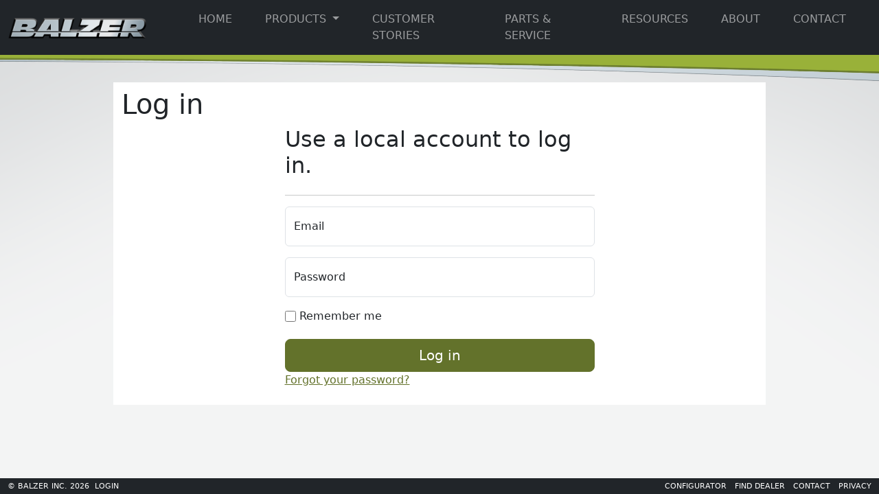

--- FILE ---
content_type: text/html; charset=utf-8
request_url: https://balzerinc.com/Account/Login
body_size: 3935
content:
<!DOCTYPE html>
<html lang="en" data-bs-theme="light"><head><meta charset="utf-8">
    <meta name="viewport" content="width=device-width, initial-scale=1.0">
    <base href="/">

    <link rel="stylesheet" href="app.css">
    <link rel="stylesheet" href="Balzer.styles.css">
    <link rel="icon" type="image/x-icon" href="favicon.ico">

    
    <script>(function(w,d,s,l,i){w[l]=w[l]||[];w[l].push({'gtm.start':
    new Date().getTime(),event:'gtm.js'});var f=d.getElementsByTagName(s)[0],
    j=d.createElement(s),dl=l!='dataLayer'?'&l='+l:'';j.async=true;j.src=
    'https://www.googletagmanager.com/gtm.js?id='+i+dl;f.parentNode.insertBefore(j,f);
    })(window,document,'script','dataLayer','GTM-MDXSFKZR');</script>
    

    <title>Log in</title><link href="_content/Havit.Blazor.Components.Web.Bootstrap/defaults.css" rel="stylesheet" b-3iiygvecd8>
    <link rel="stylesheet" href="balzer.css" b-3iiygvecd8>
    <link href="print.css" media="print" rel="stylesheet" b-3iiygvecd8>
    </head>

<body><noscript><iframe src="https://www.googletagmanager.com/ns.html?id=GTM-MDXSFKZR" height="0" width="0" style="display:none;visibility:hidden"></iframe></noscript>
    

    

<page-script src="./Components/Layout/MainLayout.razor.js"></page-script>

<div class="d-flex flex-column " b-3iiygvecd8><header b-3iiygvecd8><nav class="navbar navbar-expand-md navbar-dark bg-dark test" b-mf6xswjawi><div class="container-fluid" b-mf6xswjawi><a class="navbar-brand" href b-mf6xswjawi><img src="/logo.png" height="30" b-mf6xswjawi></a>
        <button class="navbar-toggler" type="button" data-bs-toggle="collapse" data-bs-target="#navbarCollapse" aria-controls="navbarCollapse" aria-expanded="false" aria-label="Toggle navigation" b-mf6xswjawi><span class="navbar-toggler-icon" b-mf6xswjawi></span></button>
        <div class="collapse navbar-collapse" id="navbarCollapse" b-mf6xswjawi><ul class="navbar-nav me-auto mb-2 mb-md-0 main-menu" b-mf6xswjawi><li class="nav-item me-lg-2 me-xl-4 ms-xl-5" b-mf6xswjawi><a href="" class="nav-link">Home</a></li><li class="nav-item dropdown me-lg-2 me-xl-4" b-mf6xswjawi><a class="nav-link dropdown-toggle" href="#" role="button" data-bs-toggle="dropdown" aria-expanded="false" b-mf6xswjawi>
                            Products
                        </a>
                        <ul class="dropdown-menu dropdown-menu-dark" b-mf6xswjawi><li b-mf6xswjawi><a class="dropdown-item" href="/products/grain-carts" b-mf6xswjawi>Grain Carts</a></li>
                            <li b-mf6xswjawi><a class="dropdown-item" href="/products/manure-handling" b-mf6xswjawi>Manure Handling</a></li>
                            <li b-mf6xswjawi><a class="dropdown-item" href="/products/shredders" b-mf6xswjawi>Shredders</a></li></ul></li>
                    <li class="nav-item me-lg-2 me-xl-4" b-mf6xswjawi><a href="customer-stories" class="nav-link">Customer Stories</a></li>
                    <li class="nav-item me-lg-2 me-xl-4" b-mf6xswjawi><a href="parts-service" class="nav-link">Parts & Service</a></li>
                    <li class="nav-item me-lg-2 me-xl-4" b-mf6xswjawi><a href="resources" class="nav-link">Resources</a></li>
                    <li class="nav-item me-lg-2 me-xl-4" b-mf6xswjawi><a href="about" class="nav-link">About</a></li>
                    <li class="nav-item me-lg-2 me-xl-4" b-mf6xswjawi><a href="contact" class="nav-link">Contact</a></li></ul>
            <ul class="navbar-nav mb-2 mb-md-0" b-mf6xswjawi></ul></div></div></nav>
        <img src="/swoosh-green.png" class="swoosh" b-3iiygvecd8></header>

    <main class="flex-shrink-0" b-3iiygvecd8><div class="container mb-5" b-3iiygvecd8><div class="row" b-3iiygvecd8><div class="col-xl-10 offset-xl-1 bg-body py-2" b-3iiygvecd8>

<h1>Log in</h1>
<div class="row"><div class="col-md-6 offset-md-3"><section>
            <form method="post" action="/Account/Login"><input type="hidden" name="_handler" value="login" /><input type="hidden" name="__RequestVerificationToken" value="CfDJ8IyLixI2a6FOtavRK6VMUA4YChEks_Yf0oS78MMI-MH9lPQBro35Ual47sP-h68sHcDJmkcdqxXulde-2nFQ6kobcAWrk8TG5brqXCoveU5VHBmM2AuNNPx99ecHsyl9fv_SandCy88lUzVMd8CNhhw" />
                <h2>Use a local account to log in.</h2>
                <hr>
                
                <div class="form-floating mb-3"><input autocomplete="username" aria-required="true" placeholder="name@example.com" name="Input.Email" class="form-control valid" value="" />
                    <label for="email" class="form-label">Email</label>
                    </div>
                <div class="form-floating mb-3"><input type="password" autocomplete="current-password" aria-required="true" placeholder="password" name="Input.Password" class="form-control valid" value="" />
                    <label for="password" class="form-label">Password</label>
                    </div>
                <div class="checkbox mb-3"><label class="form-label"><input type="checkbox" name="Input.RememberMe" class="darker-border-checkbox form-check-input valid" value="True" />
                        Remember me
                    </label></div>
                <div><button type="submit" class="w-100 btn btn-lg btn-primary">Log in</button></div>
                <div><p><a href="Account/ForgotPassword">Forgot your password?</a></p></div></form></section></div></div></div></div></div></main>

    <footer class="footer position-fixed bottom-0 bg-dark w-100" b-3iiygvecd8><div class="d-flex" b-3iiygvecd8><span b-3iiygvecd8>&#xA9; Balzer Inc. 2026</span>

            <a class="ms-2" href="Account/Login" b-3iiygvecd8>Login</a>
            
            <div class="ms-auto" b-3iiygvecd8><a href="/configurator" class="d-none d-sm-inline me-2" b-3iiygvecd8>Configurator</a>
                <a class="me-2 d-none d-sm-inline" href="/dealers" b-3iiygvecd8>Find Dealer</a>
                <a class="me-2" href="/contact" b-3iiygvecd8>Contact</a>
                <a href="/pages/privacy-policy" b-3iiygvecd8>Privacy</a></div></div></footer></div>

<div id="blazor-error-ui" b-3iiygvecd8>
    An unhandled error has occurred.
    <a href class="reload" b-3iiygvecd8>Reload</a>
    <a class="dismiss" b-3iiygvecd8>🗙</a></div>
        
    <script src="_framework/blazor.web.js"></script>

        <style>
            /* Theming */

            /* Primary color for the background */
            .gjs-one-bg {
                background-color: #212529;
            }

            /* Secondary color for the text color */
            .gjs-two-color {
                color: rgba(255, 255, 255, 0.7);
            }

            /* Tertiary color for the background */
            .gjs-three-bg {
                background-color: #212529;
                color: white;
            }

            /* Quaternary color for the text color */
            .gjs-four-color,
            .gjs-four-color-h:hover {
                color: #009de0;
            }
        </style>
    

    <script src="https://cdn.jsdelivr.net/npm/bootstrap@5.3.2/dist/js/bootstrap.bundle.min.js" integrity="sha384-C6RzsynM9kWDrMNeT87bh95OGNyZPhcTNXj1NW7RuBCsyN/o0jlpcV8Qyq46cDfL" crossorigin="anonymous"></script></body></html><!--Blazor-Web-Initializers:Ww0KICAiX2NvbnRlbnQvQmxhem9yUGFnZVNjcmlwdC9CbGF6b3JQYWdlU2NyaXB0LmxpYi5tb2R1bGUuanMiDQpd--><!--Blazor-Server-Component-State:CfDJ8IyLixI2a6FOtavRK6VMUA6z+/7axkjLPoOPIZKxdd0GECNRIhMVPcj2fKIH4RG7Ve1Ho0DWNo7440nJBHuQnmEW6ivvyg5kC4EE48q71JpmX51Pv4lN99lmWE30RRo8rUKd+MBvwWG+NG+Q8ATt7ZFIxrEngeDqPTTaVouu6fyzG+l+Ijnys3PopNfAJH7/lv34HzQ96YzzPuoxypHfgODiUsf3c9ta+SeiKTpJ8/dKW3DGlfpDFBsWjrBt7y+JVJ1B9RdDzPdPad4HgtqE1LZGoMLOnCBiWqBL1LdFmp7D4+g8cVTC/0PAHMYgV+popoWsHJgFLkcu5Gbq7BShPOoD0FrH1Ks5SwE884ARSlLo3flr+WIWsrhxCjsi7pBHyoYejhdyaL5WSbXEnnxS4FSzx1O9ywkHVv9hVMvMCVV/h1g6J3Rm+Uwk60WSb/x+74kEkK6HlZCU4mVZTJxjr8vv0BEMt5c2ROHls5knlnjxA84efd7zb5TzZMMByMw58JqDCwl9auvuNmVZLmwNBeuZfkpI99B5Sd8aX3LRgsPX--><!--Blazor-WebAssembly-Component-State:[base64]-->

--- FILE ---
content_type: text/css
request_url: https://balzerinc.com/Balzer.styles.css
body_size: 1277
content:
@import '_content/Havit.Blazor.Components.Web.Bootstrap/Havit.Blazor.Components.Web.Bootstrap.bundle.scp.css';

/* /Components/Admin/BuildOrders/BuildOrderDetail.razor.rz.scp.css */
.table-sm td[b-or2vsav9zs] {
    vertical-align: middle;
}
/* /Components/Admin/Layout/MainLayout.razor.rz.scp.css */
#blazor-error-ui[b-kio21jikn0] {
    background: lightyellow;
    bottom: 0;
    box-shadow: 0 -1px 2px rgba(0, 0, 0, 0.2);
    display: none;
    left: 0;
    padding: 0.6rem 1.25rem 0.7rem 1.25rem;
    position: fixed;
    width: 100%;
    z-index: 1000;
}

    #blazor-error-ui .dismiss[b-kio21jikn0] {
        cursor: pointer;
        position: absolute;
        right: 0.75rem;
        top: 0.5rem;
    }
/* /Components/Admin/Layout/NavMenu.razor.rz.scp.css */
/* /Components/Admin/Products/ProductDetail.razor.rz.scp.css */
td.price[b-ie0bu1iuc7] {
    max-width: 100px;
}
td.features[b-ie0bu1iuc7] {
    max-width: 250px;
}
td.title[b-ie0bu1iuc7] {
    max-width: 250px;
}
td.actions[b-ie0bu1iuc7] {
    min-width: 85px;
}
td.move[b-ie0bu1iuc7] {
    width: 50px;
}

img.model-image[b-ie0bu1iuc7] {
    max-width: 100px;
}

.badge[b-ie0bu1iuc7] {
    white-space: nowrap;
    overflow: hidden;
    text-overflow: ellipsis;
    max-width: 170px;
}
/* /Components/Admin/Shared/FilePicker.razor.rz.scp.css */
.file-list[b-yl8wwql2f5] {
    max-height: 300px;
    overflow: auto;
}
/* /Components/Admin/Shared/ImagePicker.razor.rz.scp.css */
.image-list[b-txwalqdne8] {
    max-height: 300px;
    overflow: auto;
}
/* /Components/Layout/MainLayout.razor.rz.scp.css */
#blazor-error-ui[b-3iiygvecd8] {
    background: lightyellow;
    bottom: 0;
    box-shadow: 0 -1px 2px rgba(0, 0, 0, 0.2);
    display: none;
    left: 0;
    padding: 0.6rem 1.25rem 0.7rem 1.25rem;
    position: fixed;
    width: 100%;
    z-index: 1000;
}

    #blazor-error-ui .dismiss[b-3iiygvecd8] {
        cursor: pointer;
        position: absolute;
        right: 0.75rem;
        top: 0.5rem;
    }


.home[b-3iiygvecd8] {
    background-image: url('/stories/efficiency.jpg');
    background-size: cover;
    background-position: center;
    width: 100%;
    height: 100vh;
    position: relative;
}

.home .py-2[b-3iiygvecd8] {
    padding: 0px !important;
}

button.logout[b-3iiygvecd8] {
    font-size: 1em;
    text-transform: uppercase;
    margin: 0;
    color: white;
    text-decoration: none;
    margin-top: -1px;
}
/* /Components/Layout/NavMenu.razor.rz.scp.css */
/* /Components/Pages/Cart.razor.rz.scp.css */
.form-control.quantity[b-ufitptxhi4] {
    max-width: 70px;
    text-align: right;
}
/* /Components/Pages/Home.razor.rz.scp.css */
.slide-overlay[b-as7ery2ee4] {
    position: absolute;
    bottom: 3%;
    left: 1%;
    text-transform: uppercase;
}

h1[b-as7ery2ee4], h2[b-as7ery2ee4], h4[b-as7ery2ee4] {
    background-color: rgba(0, 0, 0, 0.5);
}
/* /Components/Pages/Product.razor.rz.scp.css */
.youtube-video[b-49y46zd6ro] {
    aspect-ratio: 16 / 9;
    width: 100%;
}

.tab-pane[b-49y46zd6ro] {
    padding-top: 1.7rem;
}

ul.features li[b-49y46zd6ro] {
    padding-left: 1em;
}
ul.features li[b-49y46zd6ro]::marker {
    content: '✓';
    font-weight: bold;
    color: green;
}
ul.files li[b-49y46zd6ro] {
    list-style-type: none;
    padding-left: 0;
}
ul.files li a[b-49y46zd6ro] {
    text-decoration: none;
}
/* /Components/Shared/SortableList.razor.rz.scp.css */
/* 
  you need the ::deep identifier if you are using scoped styles like this
  because scoped styles are only applied to markup in the component, not
  to the markup inside the render fragment.
*/

[b-dj2yr6nsym] .sortable-ghost {
    visibility: hidden;
}

[b-dj2yr6nsym] .sortable-fallback {
    opacity: 1 !important
}


--- FILE ---
content_type: text/css
request_url: https://balzerinc.com/_content/Havit.Blazor.Components.Web.Bootstrap/Havit.Blazor.Components.Web.Bootstrap.bundle.scp.css
body_size: 7609
content:
/* _content/Havit.Blazor.Components.Web.Bootstrap/Buttons/HxButton.razor.rz.scp.css */
[b-np76lu746f] .hx-button-icon-text-spacer {
	margin-right: var(--hx-button-icon-text-spacer-width);
}

[b-np76lu746f] .hx-button-text-icon-spacer {
	margin-left: var(--hx-button-icon-text-spacer-width);
}
/* _content/Havit.Blazor.Components.Web.Bootstrap/Calendar/HxCalendar.razor.rz.scp.css */
.hx-calendar[b-uq8tfob39y] {
    display: inline-flex;
    flex-direction: column;
}

.hx-calendar-navigation[b-uq8tfob39y] {
    display: flex;
    justify-content: space-between;
    align-items: center;
}

[b-uq8tfob39y] .hx-calendar-navigation-button {
    --bs-btn-padding-y: 0.25rem;
    --bs-btn-padding-x: 0.5rem;
    --bs-btn-font-size: 1rem;
    color: var(--hx-calendar-navigation-button-text-color);
    border: none;
}

[b-uq8tfob39y] .hx-calendar-navigation-button:focus {
    box-shadow: var(--hx-calendar-navigation-button-focus-box-shadow);
}

.hx-calendar-month-year-select[b-uq8tfob39y] {
    display: inline-flex;
}

.form-select[b-uq8tfob39y] {
    margin: 0 .125rem;
    padding: 0.25rem 1.75rem 0.25rem 0.5rem;
    background-size: 9px 9px;
    cursor: pointer;
}

.form-select:not(:hover)[b-uq8tfob39y] {
    background-image: none;
    background-color: transparent;
    width: fit-content;
    border-color: transparent;
    transition: all 0.15s ease-in-out;
}

[b-uq8tfob39y] .btn:hover {
    background-color: var(--hx-calendar-navigation-button-hover-background);
}

.form-select:focus:not(:hover)[b-uq8tfob39y] {
    box-shadow: none;
}

td[b-uq8tfob39y] {
    padding: var(--hx-calendar-day-spacing);
    text-align: center;
}

td > div[b-uq8tfob39y] {
    border: var(--hx-calendar-day-border-radius);
    border-radius: var(--hx-calendar-day-border-radius);
    background-color: transparent;
    transition: all .15s ease-in-out;
}

.hx-calendar-week div[b-uq8tfob39y] {
    width: var(--hx-calendar-day-width);
    height: var(--hx-calendar-day-height);
    display: flex;
    justify-content: center;
    align-items: center;
    font-size: var(--hx-calendar-font-size);
}

.hx-calendar-day-names td[b-uq8tfob39y] {
    color: var(--hx-calendar-day-names-color);  
    font-size: .75rem;
    font-weight: var(--hx-calendar-day-names-font-weight);
}

.out[b-uq8tfob39y] {
    color: var(--hx-calendar-day-out-color);
}

.in[b-uq8tfob39y] {
    color: var(--hx-calendar-day-in-color);
}

.disabled[b-uq8tfob39y] {
    opacity: var(--hx-calendar-day-disabled-opacity);
    text-decoration: var(--hx-calendar-day-disabled-text-decoration);
    cursor: not-allowed;
}

td[role="button"]:hover .selected.in[b-uq8tfob39y], 
td[role="button"] .selected.in[b-uq8tfob39y], 
td[role="button"]:hover .selected.out[b-uq8tfob39y], 
td[role="button"] .selected.out[b-uq8tfob39y] {
    background: var(--hx-calendar-day-selected-background);
    color: var(--hx-calendar-day-selected-color);
    border: var(--hx-calendar-day-selected-border);
}

.hx-calendar-today[b-uq8tfob39y] {
    border: var(--hx-calendar-day-today-border);
    background-color: rgba(var(--hx-calendar-day-today-background), var(--hx-calendar-day-today-background-opacity));
    color: var(--hx-calendar-day-today-color);
}

.hx-calendar-week td[role="button"]:hover div[b-uq8tfob39y] {
    background: var(--hx-calendar-day-hover-background);
    color: unset;
    border: var(--hx-calendar-day-hover-border);
}
/* _content/Havit.Blazor.Components.Web.Bootstrap/Chips/HxChipList.razor.rz.scp.css */
.hx-chip-list[b-0ru8qqxa5p] {
    display: flex;
    flex-wrap: wrap;
    gap: var(--hx-chip-list-gap);
}
[b-0ru8qqxa5p] .badge {
    display: inline-flex;
    align-items: center;
}

 .hx-chip-list-remove-btn[b-0ru8qqxa5p] {
    display: flex;
    align-items: center;
    margin: var(--hx-chip-list-chip-remove-btn-margin);
    opacity: var(--hx-chip-list-chip-remove-btn-opacity);
}

[b-0ru8qqxa5p] .hx-chip-list-remove-btn .hx-icon {
    display: flex;
}

[b-0ru8qqxa5p] .hx-chip-list-remove-btn:hover {
    opacity: 1;
}

[b-0ru8qqxa5p] .hx-chip-list-label {
    font-weight: var(--hx-chip-list-chip-label-font-weight);
    margin-right: var(--hx-chip-list-chip-label-margin);
    opacity: var(--hx-chip-list-chip-label-opacity);
}

.hx-chip-list-reset-btn[b-0ru8qqxa5p] {
    display: flex;
    align-items: center;
    font-size: .75em;
    line-height: 1;
    color: var(--bs-secondary);
    padding: var(--hx-chip-list-chip-reset-btn-padding);
}
/* _content/Havit.Blazor.Components.Web.Bootstrap/ContextMenus/HxContextMenu.razor.rz.scp.css */
.hx-context-menu-btn[b-eznrxray2a] {
    color: var(--hx-context-menu-button-color);
    border: var(--hx-context-menu-button-border);
    border-radius: var(--hx-context-menu-button-border-radius);
    padding: var(--hx-context-menu-button-padding);
}

.hx-context-menu-btn:hover[b-eznrxray2a] {
    background: var(--hx-context-menu-button-hover-background);
}

.hx-context-menu[b-eznrxray2a] {
    display: inline-block;
}

tr .hx-context-menu[b-eznrxray2a] {
    opacity: 0;
}

tr:hover .hx-context-menu[b-eznrxray2a] {
    opacity: 1;
}
/* _content/Havit.Blazor.Components.Web.Bootstrap/ContextMenus/HxContextMenuItem.razor.rz.scp.css */
a[b-mo5ybhq3h9] {
    display: flex;
    align-items: center;
}

[b-mo5ybhq3h9] .hx-context-menu-item-icon {
    margin: var(--hx-context-menu-item-icon-margin);
}
/* _content/Havit.Blazor.Components.Web.Bootstrap/Files/HxInputFileDropZone.razor.rz.scp.css */
.hx-input-file-drop-zone[b-pju4gl6snf] {
	position: relative;
	display: flex;
	align-items: center;
	justify-content: center;
	margin: var(--hx-input-file-drop-zone-mgargin);
    padding: var(--hx-input-file-drop-zone-padding);
	border: var(--hx-input-file-drop-zone-border-width) dashed var(--hx-input-file-drop-zone-border-color);
    border-radius: var(--hx-input-file-drop-zone-border-radius);
    background-color: var(--hx-input-file-drop-zone-background-color);
}

.hx-input-file-drop-zone.disabled[b-pju4gl6snf] {
	background-color: var(--hx-input-file-drop-zone-disabled-background-color);
}

.hx-input-file-drop-zone:not(.disabled):hover[b-pju4gl6snf], .hx-input-file-drop-zone:not(.disabled):focus[b-pju4gl6snf] {
	background-color: var(--hx-input-file-drop-zone-hover-background-color);
	border-color: var(--hx-input-file-drop-zone-hover-border-color);
	box-shadow: var(--hx-input-file-drop-zone-hover-box-shadow);
}

.hx-input-file-drop-zone[b-pju4gl6snf]  input[type=file] {
	position: absolute;
	width: 100%;
	height: 100%;
	opacity: 0;
}

.hx-input-file-drop-zone:not(.disabled)[b-pju4gl6snf]  input[type=file] {
	cursor: pointer;
}
/* _content/Havit.Blazor.Components.Web.Bootstrap/Forms/Autosuggests/Internal/HxAutosuggestInputInternal.razor.rz.scp.css */
.hx-autosuggest-input[b-ygo8zo3ada] {
    position: relative;
}

/* Unfocused input z-index: 4 same as Bootstrap form-controls */
.input-group .hx-autosuggest-input.is-invalid:not(:focus)[b-ygo8zo3ada] {
    z-index: 4;
}

/* Bring the "active" form control to the top of surrounding elements */
.input-group .hx-autosuggest-input:focus[b-ygo8zo3ada] {
    z-index: 5;
}

.form-control.is-invalid[b-ygo8zo3ada] {
    background-position: center right 2.5rem;
    padding-right: 4.125rem;
}
/* _content/Havit.Blazor.Components.Web.Bootstrap/Forms/Autosuggests/Internal/HxAutosuggestInternal.razor.rz.scp.css */
.hx-autosuggest-input-icon[b-k26x0s28yy] {
    display: flex;
    align-items: center;
    margin-right: 1rem;
    position: absolute;
    top: 50%;
    right: 0;
    transform: translateY(-50%);
    z-index: 5;
}

.input-group .hx-autosuggest-input-wrapper[b-k26x0s28yy] {
    position: relative;
    flex: 1 1 auto;
    width: 1%;
    min-width: 0;
}

.input-group .hx-autosuggest-input-wrapper:not(:first-child)[b-k26x0s28yy]  .hx-autosuggest-input {
    border-top-left-radius: 0;
    border-bottom-left-radius: 0;
}

.input-group .hx-autosuggest-input-wrapper:not(:last-child)[b-k26x0s28yy]  .hx-autosuggest-input {
    border-top-right-radius: 0;
    border-bottom-right-radius: 0;
}

.form-control-sm ~ .hx-autosuggest-input-icon[b-k26x0s28yy] {
    font-size: .75rem;
}

.hx-autosuggest-input-icon div[role="button"]:not(:hover)[b-k26x0s28yy]  .hx-icon {
    opacity: var(--hx-autosuggest-input-close-icon-opacity);
}
[b-k26x0s28yy] .form-floating > label {
    z-index: 20;
}
/* _content/Havit.Blazor.Components.Web.Bootstrap/Forms/Autosuggests/Internal/HxAutosuggestItemsInternal.razor.rz.scp.css */
.dropdown-menu[b-p8clx0pmvn] {
    width: var(--hx-autosuggest-dropdown-menu-width);
    overflow: auto;
    max-height: var(--hx-autosuggest-dropdown-menu-height);
}

[b-p8clx0pmvn] .hx-autosuggest-item-focused:not(:active):not(:focus) {
    background-color: var(--hx-autosuggest-item-highlighted-background-color);
}
/* _content/Havit.Blazor.Components.Web.Bootstrap/Forms/HxValidationMessage.razor.rz.scp.css */
[b-sq8mx7uk7p] .feedback-floating {
    position: absolute;
    top: 100%;
}
/* _content/Havit.Blazor.Components.Web.Bootstrap/Forms/Internal/HxInputDateInternal.razor.rz.scp.css */
.hx-input-date-icon[b-vy6vrzeamt] {
	display: flex;
	align-items: center;
	margin-right: 1rem;
	z-index: 1;
	position: absolute;
	top: 50%;
	right: 0;
	transform: translateY(-50%);
}

.hx-input-date:has(input:not(:disabled)) + .hx-input-date-icon[b-vy6vrzeamt] {
	cursor: pointer;
}

[b-vy6vrzeamt] .hx-input-date-dropdown-menu {
	--bs-dropdown-padding-x: 0.5rem;
	--bs-dropdown-padding-y: 0.5rem;
	width: min-content;
}

[b-vy6vrzeamt] .hx-input-date-dropdown-buttons {
	display: flex;
	flex-wrap: wrap;
}

.hx-input-date-dropdown-buttons[b-vy6vrzeamt]  .hx-button:nth-child(2):last-child {
    margin-left: auto;
}

.hx-input-date-has-calendar-icon[b-vy6vrzeamt]  .is-invalid {
	background-position: right calc(0.375em + 2rem) center;
}

.hx-input-date-has-calendar-icon .form-control[b-vy6vrzeamt] {
	padding-right: 4.25rem;
}

.hx-input-date-has-calendar-icon.input-group-lg .form-control[b-vy6vrzeamt] {
	padding-right: 4.75rem;
}

.hx-input-date-has-calendar-icon.input-group-sm .form-control[b-vy6vrzeamt] {
	padding-right: 4rem;
}

.input-group-sm > .hx-input-date-icon[b-vy6vrzeamt] {
	font-size: .75rem;
}

.hx-input-date-icon[b-vy6vrzeamt],
[b-vy6vrzeamt] .form-floating label {
	z-index: 10;
}

.hx-input-date-wrapper[b-vy6vrzeamt] {
	width: 100%;
	display: flex;
	flex-wrap: nowrap;
	flex-direction: row;
}

[b-vy6vrzeamt] .hx-input-date {
	flex-grow: 1;
	flex-shrink: 1;
	min-width: 0;
}
/* _content/Havit.Blazor.Components.Web.Bootstrap/Forms/Internal/HxInputDateRangeInternal.razor.rz.scp.css */
.hx-input-date-range[b-cguxy625ss] {
    display: flex;
}

[b-cguxy625ss] .feedback-floating {
    left: 0;
}

[b-cguxy625ss] .hx-input-date-range-dropdown-menu {
	--bs-dropdown-padding-x: 0.5rem;
	--bs-dropdown-padding-y: 0.5rem;
	width: min-content;
}

.hx-input-date-range-buttons[b-cguxy625ss] {
    display: flex;
    flex-wrap: wrap;
}

.hx-input-date-range-buttons[b-cguxy625ss]  .hx-button:nth-child(2):last-child {
    margin-left: auto;
}

[b-cguxy625ss] .dropdown {
    flex: 1 0 50%;
}

[b-cguxy625ss] .dropdown:focus-within,
[b-cguxy625ss] .dropdown:has(.is-invalid),
[b-cguxy625ss] .dropdown:has(.is-valid) {
    z-index: 6; /* Assures that the inputs' box shadows are always fully visible (rendered on top). Must be larger than 5 because otherwise the validation message is rendered on top. */
}
/* _content/Havit.Blazor.Components.Web.Bootstrap/Forms/Internal/HxMultiSelectInternal.razor.rz.scp.css */
.dropdown-menu[b-kjzuko47a2] {
    width: 100%;
    overflow: auto;
    max-height: var(--hx-multi-select-dropdown-menu-height);
}

.form-select[readonly]:not([disabled])[b-kjzuko47a2] {
    background-color: var(--hx-multi-select-background-color);
}

button.dropdown-item[b-kjzuko47a2],
.form-control[readonly][b-kjzuko47a2] {
    cursor: default;
}

.form-check[b-kjzuko47a2] {
    margin-bottom: 0;
}

.form-check-input[b-kjzuko47a2] {
    margin-left: -1.625em;
}

.hx-multi-select-input:hover[b-kjzuko47a2] {
	cursor: default;
}

.form-check-label[b-kjzuko47a2] {
	color: inherit;
}

.hx-multi-select-filter-input-icon[b-kjzuko47a2] {
	display: flex;
	align-items: center;
	margin-right: 1rem;
	position: absolute;
	top: 50%;
	right: 0;
	transform: translateY(-50%);
	z-index: 5;
}

.hx-multi-select-filter-input-wrapper[b-kjzuko47a2] {
	position: relative;
	flex: 1 1 auto;
	width: 100%;
	min-width: 0;
	padding: 0.25em;
}

.form-control-sm ~ .hx-multi-select-filter-input-icon[b-kjzuko47a2] {
	font-size: .75rem;
}

.hx-multi-select-filter-input-icon div[role="button"]:not(:hover)[b-kjzuko47a2]  .hx-icon {
	opacity: var(--hx-multi-select-filter-input-icon-opacity);
}
/* _content/Havit.Blazor.Components.Web.Bootstrap/Forms/SearchBox/HxSearchBox.razor.rz.scp.css */
[b-4wqcai4a3p] .dropdown,
[b-4wqcai4a3p] div[data-bs-toggle="dropdown"],
[b-4wqcai4a3p] .dropdown-menu {
	width: 100%; /* override for current .btn-group, see issue #117 */
}

[b-4wqcai4a3p] .hx-search-box-input-icon {
    position: absolute;
    top: 50%;
    transform: translateY(-50%);
    display: flex;
    align-items: center;
    z-index: 10;
}

[b-4wqcai4a3p] .hx-search-box-input-icon-end {
    right: .75rem;
}

[b-4wqcai4a3p] .hx-search-box-input-with-search-icon {
	border-top-right-radius: 0.375rem !important;
	border-bottom-right-radius: 0.375rem !important;
}

[b-4wqcai4a3p] .hx-search-box-input-with-clear-icon {
	padding-right: 2.375rem;
}

.dropdown-item:not(:active)[b-4wqcai4a3p]  .hx-search-box-item-title {
    color: var(--hx-search-box-item-title-color);
}

.dropdown-item:not(:active)[b-4wqcai4a3p]  .hx-search-box-item-subtitle {
    color: var(--hx-search-box-item-subtitle-color);
}

[b-4wqcai4a3p] .hx-dropdown-item-focused {
    background-color: var(--hx-search-box-item-highlighted-background-color);
}

[b-4wqcai4a3p] .dropdown-menu {
    overflow: auto;
    max-height: var(--hx-search-box-dropdown-menu-height);
}
/* _content/Havit.Blazor.Components.Web.Bootstrap/Forms/SearchBox/Internal/HxSearchBoxItemInternal.razor.rz.scp.css */
.hx-search-box-item[b-6f2x8m2y3b] {
    display: flex;
    align-items: center;
}

[b-6f2x8m2y3b] .hx-search-box-item-icon {
    margin: var(--hx-search-box-item-icon-margin);
    font-size: var(--hx-search-box-item-icon-font-size);
}

.hx-search-box-item-title[b-6f2x8m2y3b] {
    font-size: var(--hx-search-box-item-title-font-size);
	display: block;
}

.hx-search-box-item-subtitle[b-6f2x8m2y3b] {
    font-size: var(--hx-search-box-item-subtitle-font-size);
	display: block;
}
/* _content/Havit.Blazor.Components.Web.Bootstrap/Grids/HxGrid.razor.rz.scp.css */
.hx-grid-sorted[b-693m69k5v1]  .hx-grid-sort-icon {
    color: var(--hx-grid-sorted-icon-color);
}

.hx-grid-sortable[b-693m69k5v1]  .hx-grid-sort-icon {
    visibility: hidden;
}

th:hover.hx-grid-sortable[b-693m69k5v1]  .hx-grid-sort-icon {
	visibility: visible;
}

th > .hx-grid-header-cell-container[b-693m69k5v1] {
    display: inline-flex;
    gap: .5rem;
}

th.hx-grid-sortable.text-end .hx-grid-sort-icon[b-693m69k5v1],
th.hx-grid-sorted.text-end .hx-grid-sort-icon[b-693m69k5v1] {
    order: 0;
}

th.hx-grid-sortable.text-end .hx-grid-header-cell-template[b-693m69k5v1],
th.hx-grid-sorted.text-end .hx-grid-header-cell-template[b-693m69k5v1] {
    order: 1;
}

.hx-grid-header-cell-container[b-693m69k5v1]  .hx-icon {
    align-self: center;
}

[b-693m69k5v1] .hx-grid-btn {
    border-radius: var(--hx-grid-button-border-radius);
    padding: 0 .25rem;
    background: transparent;
    border: none;
}

[b-693m69k5v1] .hx-grid-btn:hover {
    background: var(--hx-grid-button-hover-background);
}

[b-693m69k5v1] .hx-grid-btn:active {
    color: currentColor;
}

[b-693m69k5v1] .hx-context-menu-grid-column {
	vertical-align: middle;
}
/* _content/Havit.Blazor.Components.Web.Bootstrap/Layouts/HxListLayout.razor.rz.scp.css */
	 [b-c4syx7uv8l] .hx-grid {
    border-top: 1px solid var(--bs-table-border-color);
}

.hx-list-layout-header[b-c4syx7uv8l]  button {
    white-space: nowrap;
}

.hx-list-layout-header-dropdown[b-c4syx7uv8l] {
    display: flex;
    align-items: center;
    margin-right: auto;
}

.hx-list-layout-dropdown-menu-link[b-c4syx7uv8l] {
    display: flex;
    align-items: center;
}

[b-c4syx7uv8l] .hx-grid {
    --hx-context-menu-button-border-radius: .25rem;
    margin-bottom: 0;
    font-size: var(--hx-list-layout-table-font-size);
}

[b-c4syx7uv8l] .hx-grid td:first-child,
[b-c4syx7uv8l] .hx-grid th:first-child {
    padding-left: 1rem;
}

[b-c4syx7uv8l] .hx-grid td:last-child,
[b-c4syx7uv8l] .hx-grid th:last-child {
    padding-right: 1rem;
}

.hx-list-layout:not(:has(.hx-pager))[b-c4syx7uv8l]  .hx-grid tr:last-of-type td:first-child {
	border-bottom-left-radius: var(--bs-card-inner-border-radius);
}

.hx-list-layout:not(:has(.hx-pager))[b-c4syx7uv8l]  .hx-grid tr:last-of-type td:last-child {
	border-bottom-right-radius: var(--bs-card-inner-border-radius);
}

.hx-list-layout:not(:has(.hx-pager))[b-c4syx7uv8l]  .hx-grid tr:last-of-type td {
    border-bottom-width: 0;
}

[b-c4syx7uv8l] .hx-pager {
	margin: 1rem;
}

.hx-list-layout-named-view .card-title[b-c4syx7uv8l] {
    display: flex;
    align-items: center;
}

.hx-list-layout-named-view[b-c4syx7uv8l]  .hx-icon {
    font-size: .75rem;
}

.hx-list-layout-header .card-title[b-c4syx7uv8l] {
    margin-bottom: 0;
}
/* _content/Havit.Blazor.Components.Web.Bootstrap/ListGroups/HxListGroupItem.razor.rz.scp.css */
.list-group-numbered .list-group-item[b-nx9a72nvdj] {
    counter-increment: list-group-counter;
}

.list-group-numbered .list-group-item[b-nx9a72nvdj]::before {
    content: counter(list-group-counter) ". ";
}

.list-group-item-action[b-nx9a72nvdj] {
    cursor: pointer;
}
/* _content/Havit.Blazor.Components.Web.Bootstrap/Navigation/HxScrollspy.razor.rz.scp.css */
.hx-scrollspy[b-gcib8zqxrm]
{
	position: relative;
	overflow: auto;
	height: 100%;
}

.hx-scrollspy:focus[b-gcib8zqxrm] {
	outline: none;
}

/* Last direct div in Scrollspy container needs to have minimal height of 100% of its parent */
.hx-scrollspy[b-gcib8zqxrm]  > div:last-child {
	min-height: 100%;
}
/* _content/Havit.Blazor.Components.Web.Bootstrap/Navigation/HxSidebar.razor.rz.scp.css */
.hx-sidebar[b-yk0ay6wa9j] {
	display: flex;
	flex-direction: column;
	flex-shrink: 0;
	flex-basis: var(--hx-sidebar-width);
	flex-grow: 1;
	background-color: var(--hx-sidebar-background-color);
}

.hx-sidebar-collapse[b-yk0ay6wa9j] {
	flex-direction: column;
	flex-grow: 1;
}

@media (min-width: 768px) {
	.hx-sidebar[b-yk0ay6wa9j],
	.hx-sidebar .nav-menu[b-yk0ay6wa9j] {
		max-height: 100vh;
	}
}

.hx-sidebar.collapsed[b-yk0ay6wa9j] {
	flex-basis: var(--hx-sidebar-collapsed-width);
	min-width: auto;
}

.hx-sidebar-header[b-yk0ay6wa9j] {
	padding: var(--hx-sidebar-header-padding);
}

.hx-sidebar-body[b-yk0ay6wa9j] {
	padding: var(--hx-sidebar-body-padding);
}

.hx-sidebar-footer[b-yk0ay6wa9j] {
	display: flex;
	width: 100%;
	flex-grow: 0;
	padding: var(--hx-sidebar-footer-padding);
}

[b-yk0ay6wa9j] .hx-sidebar-navbar-toggler {
	font-size: 1.875rem;
	padding: 0;
	border: none !important;
	width: 2.5rem !important;
	height: 2.5rem !important;
	display: flex;
	justify-content: center;
	align-items: center;
	margin-left: auto;
}

[b-yk0ay6wa9j] .hx-sidebar-navbar-toggler:focus-within {
	box-shadow: 0 0 0 0.25rem rgb(13 110 253 / 25%);
}

.hx-sidebar-toggler[b-yk0ay6wa9j] {
	position: absolute;
	top: 50%;
	left: 100%;
	transform: translate(-50%, -50%);
	display: none; /* Hide the sidebar toggler in navbar mode (when below the responsive breakpoint). */
}

.hx-sidebar-toggler-inner[b-yk0ay6wa9j] {
	padding: .625rem;
}

.hx-sidebar-toggler-arrow[b-yk0ay6wa9j] {
	width: .25rem;
	height: .75rem;
	border-radius: .25rem;
	background-color: var(--hx-sidebar-toggler-background);
	transition: all .25s ease-in-out;
	transform: translateY(.15rem) rotate(0deg) translateZ(0px);
}

.hx-sidebar-toggler:hover .hx-sidebar-toggler-arrow[b-yk0ay6wa9j] {
	background-color: var(--bs-body-color);
}

.hx-sidebar-toggler-arrow + .hx-sidebar-toggler-arrow[b-yk0ay6wa9j] {
	transform: translateY(-.15rem) rotate(0deg) translateZ(0px);
}

.hx-sidebar-toggler:hover .hx-sidebar-toggler-arrow[b-yk0ay6wa9j] {
	transform: translateY(.15rem) rotate(15deg) translateZ(0px);
}

.hx-sidebar-toggler:hover .hx-sidebar-toggler-arrow + .hx-sidebar-toggler-arrow[b-yk0ay6wa9j] {
	transform: translateY(-.15rem) rotate(-15deg) translateZ(0px);
}

.collapsed .hx-sidebar-toggler:hover .hx-sidebar-toggler-arrow[b-yk0ay6wa9j] {
	transform: translateY(.15rem) rotate(-15deg) translateZ(0px);
}

.collapsed .hx-sidebar-toggler:hover .hx-sidebar-toggler-arrow + .hx-sidebar-toggler-arrow[b-yk0ay6wa9j] {
	transform: translateY(-.15rem) rotate(15deg) translateZ(0px);
}

.hx-sidebar-navbar-toggler:hover[b-yk0ay6wa9j] {
	color: var(--bs-primary);
}

[b-yk0ay6wa9j] a[aria-expanded="true"] .bi-chevron-right {
	transform: rotate(90deg);
}

/*Desktop collapsed*/
.hx-sidebar.collapsed[b-yk0ay6wa9j] {
	width: var(--hx-sidebar-collapsed-width);
}

.hx-sidebar.collapsed[b-yk0ay6wa9j]  .hx-sidebar-brand-name,
.hx-sidebar.collapsed[b-yk0ay6wa9j]  .hx-sidebar-item-navlink-content-inner,
.hx-sidebar.collapsed[b-yk0ay6wa9j]  .expand-icon {
	display: none;
}
/* _content/Havit.Blazor.Components.Web.Bootstrap/Navigation/HxSidebarBrand.razor.rz.scp.css */
.hx-sidebar-brand[b-wr8sskoq1t] {
	display: flex;
	align-items: center;
	text-decoration: none;
	font-size: .875rem;
	flex-grow: 1;
}

.hx-sidebar-brand-logo[b-wr8sskoq1t] {
	width: var(--hx-sidebar-brand-logo-width);
	height: var(--hx-sidebar-brand-logo-height);
}

.hx-sidebar-brand-shortname[b-wr8sskoq1t] {
	background-color: var(--hx-sidebar-brand-shortname-background-color);
	border-radius: var(--hx-sidebar-brand-shortname-border-radius);
	width: var(--hx-sidebar-brand-shortname-width);
	height: var(--hx-sidebar-brand-shortname-height);
	font-weight: var(--hx-sidebar-brand-shortname-font-weight);
	color: var(--hx-sidebar-brand-shortname-color);
	display: flex;
	align-items: center;
	justify-content: center;
}

.hx-sidebar-brand-name[b-wr8sskoq1t] {
	font-size: 1.25rem;
	margin-left: .5rem;
	color: var(--hx-sidebar-brand-name-color);
	font-weight: var(--hx-sidebar-brand-name-font-weight);
}
/* _content/Havit.Blazor.Components.Web.Bootstrap/Navigation/HxSidebarFooter.razor.rz.scp.css */
[b-zc68rx40t3] .nav-link {
	line-height: 1;
	padding: var(--hx-sidebar-footer-item-padding);
	margin: var(--hx-sidebar-footer-item-margin);
	font-size: var(--hx-sidebar-footer-item-font-size);
	color: var(--hx-sidebar-footer-item-color);
	border-radius: var(--hx-sidebar-footer-item-radius);
}

[b-zc68rx40t3] .nav-link:hover {
	background-color: rgba(var(--hx-sidebar-footer-item-hover-background-color), var(--hx-sidebar-footer-item-hover-background-opacity));
	color: var(--hx-sidebar-footer-item-hover-color);
}

[b-zc68rx40t3] .hx-sidebar-footer-navlink {
	display: flex;
	align-items: center;
}
/* _content/Havit.Blazor.Components.Web.Bootstrap/Navigation/HxSidebarItem.razor.rz.scp.css */
[b-7yp9wz11kh] .hx-sidebar-item {
	display: block; /*Overrides the inline flex from btn-group placed by HxDropdown*/
}

[b-7yp9wz11kh] .nav-link {
	line-height: 1;
	padding: var(--hx-sidebar-item-padding);
	margin: var(--hx-sidebar-item-margin);
	font-size: var(--hx-sidebar-item-font-size);
	color: var(--hx-sidebar-item-color);
	border-radius: var(--hx-sidebar-item-border-radius);
}

[b-7yp9wz11kh] .hx-sidebar-item-navlink-content {
	display: flex;
	flex-direction: row;
	align-items: center;
	align-self: stretch;
	gap: .75rem;
}

[b-7yp9wz11kh] .hx-sidebar-subitems.collapse .nav-link,
[b-7yp9wz11kh] .hx-sidebar-subitems.collapsing .nav-link {
	margin: var(--hx-sidebar-subitem-margin);
	padding: var(--hx-sidebar-subitem-padding);
	font-size: var(--hx-sidebar-subitem-font-size);
	display: flex;
}

[b-7yp9wz11kh] .hx-sidebar-subitems.show .hx-sidebar-item-navlink-content-inner {
	display: inline-flex;
}

[b-7yp9wz11kh] .hx-sidebar-item-navlink-content-inner {
	display: flex;
	align-items: center;
	margin-right: auto;
}

[b-7yp9wz11kh] .hx-sidebar-collapsed-nav {
	flex-direction: column;
}

[b-7yp9wz11kh] a.nav-link:hover,
.navbar-desktop-toggler:hover[b-7yp9wz11kh] {
	background-color: rgba(var(--hx-sidebar-item-hover-background-color), var(--hx-sidebar-item-hover-background-opacity));
	color: var(--hx-sidebar-item-hover-color);
}

[b-7yp9wz11kh] a.nav-link.active,
[b-7yp9wz11kh] a.nav-link.active:hover {
	background-color: rgba(var(--hx-sidebar-item-active-background-color), var(--hx-sidebar-item-active-background-opacity));
	color: var(--hx-sidebar-item-active-color);
	font-weight: var(--hx-sidebar-item-active-font-weight);
}

.hx-sidebar-item-highlight-on-active-child:has(.hx-sidebar-subitems .nav-link.active)[b-7yp9wz11kh]  > a.nav-link {
	background-color: rgba(var(--hx-sidebar-parent-item-active-background-color), var(--hx-sidebar-parent-item-active-background-opacity));
	color: var(--hx-sidebar-parent-item-active-color);
	font-weight: var(--hx-sidebar-parent-item-active-font-weight);
}

[b-7yp9wz11kh] i {
	color: var(--hx-sidebar-item-icon-color);
	transition: transform .35s ease;
	transform-origin: .5em 50%;
}

[b-7yp9wz11kh] a.nav-link:hover i {
	color: var(--hx-sidebar-item-hover-icon-color);
}

[b-7yp9wz11kh] a.nav-link.active i {
	color: var(--hx-sidebar-item-active-icon-color);
}

[b-7yp9wz11kh] .bi-chevron-right {
	font-size: .75rem;
	margin-left: .5rem;
}

[b-7yp9wz11kh] .dropdown-menu {
	max-height: 100vh;
	overflow: auto;
}
/* _content/Havit.Blazor.Components.Web.Bootstrap/Offcanvas/HxOffcanvas.razor.rz.scp.css */
.hx-offcanvas-footer[b-d2qb2c6y39] {
  display: flex;
  align-items: center;
  padding: var(--hx-offcanvas-footer-padding-y)
    var(--hx-offcanvas-footer-padding-x);
}

.offcanvas-start.hx-offcanvas-sm[b-d2qb2c6y39],
.offcanvas-end.hx-offcanvas-sm[b-d2qb2c6y39] {
  width: var(--hx-offcanvas-horizontal-width-sm);
}
.offcanvas-start.hx-offcanvas-lg[b-d2qb2c6y39],
.offcanvas-end.hx-offcanvas-lg[b-d2qb2c6y39] {
  width: var(--hx-offcanvas-horizontal-width-lg);
}

.hx-offcanvas-close-button[b-d2qb2c6y39] {
    --bs-text-opacity: 1;
    color: inherit;
}
/* _content/Havit.Blazor.Components.Web.Bootstrap/Progress/HxProgressIndicator.razor.rz.scp.css */
.hx-progress-overlay[b-ha9vhtqwa8] {
    position: relative;
}

.hx-progress-indicator[b-ha9vhtqwa8] {
    z-index: 1090;
    width: 50px;
    height: 50px;
    position: absolute;
    top: 50%;
    left: 50%;
    transform: translate(-50%, -50%);
    background: var(--hx-progress-indicator-background);
    border: 1px solid var(--hx-progress-indicator-border-color);
    border-radius: 50%;
    display: flex;
    justify-content: center;
    align-items: center;
    box-shadow: var(--hx-progress-indicator-box-shadow);
}

.hx-progress-indicator-spinner[b-ha9vhtqwa8] {
    color: var(--hx-progress-indicator-spinner-color);
}
/* _content/Havit.Blazor.Components.Web.Bootstrap/Tags/Internal/HxInputTagsAutosuggestInputInternal.razor.rz.scp.css */
input:focus[b-7msbo9dqno] {
    outline: none;
}

input[b-7msbo9dqno] {
    background-color: inherit;
    color: var(--bs-body-color);
    width: 100%;
    padding: 0;
}

[b-7msbo9dqno]::placeholder {
    color: var(--hx-input-tags-input-placeholder-color);
}
/* _content/Havit.Blazor.Components.Web.Bootstrap/Tags/Internal/HxInputTagsInternal.razor.rz.scp.css */
.hx-input-tags-control[b-gb1jfrh5wb] {
	position: relative;
	display: flex;
	flex-grow: 1;
	flex-wrap: wrap;
	align-items: center;
}

input:focus[b-gb1jfrh5wb] {
	outline: none;
}

.dropdown[b-gb1jfrh5wb] {
	display: flex;
	flex-grow: 1;
	flex-basis: var(--hx-input-tags-input-width)
}

[b-gb1jfrh5wb] .hx-tag {
	margin: var(--hx-input-tags-tag-margin);
	display: flex;
	align-items: center;
}

[b-gb1jfrh5wb] .hx-icon {
	display: flex;
}

.hx-input-tags-naked-sm[b-gb1jfrh5wb]  {
	font-size: var(--hx-input-tags-naked-font-size-sm);
}

.hx-input-tags-naked-lg[b-gb1jfrh5wb]  {
	font-size: var(--hx-input-tags-naked-font-size-lg);
}

.hx-tag-remove-button[b-gb1jfrh5wb] {
	display: inline-flex;
	align-items: center;
	margin: var(--hx-input-tags-remove-button-margin);
	opacity: .6125;
}

.hx-tag-remove-button:hover[b-gb1jfrh5wb] {
	opacity: 1;
}

.hx-input-tags-control:focus-within:not(.hx-input-tags-naked)[b-gb1jfrh5wb] {
	box-shadow: var(--hx-input-tags-control-focused-box-shadow);
	border-color: var(--hx-input-tags-control-focused-border-color);
	outline: 0;
}

.hx-input-tags-control-disabled:not(.hx-input-tags-naked)[b-gb1jfrh5wb] {
	background-color: var(--bs-secondary-bg);
}

.hx-tag-add-button-text[b-gb1jfrh5wb] {
	margin: var(--hx-input-tags-add-button-text-margin);
}

[b-gb1jfrh5wb] .hx-input-tags-dropdown-item-focused {
	background-color: var(--hx-input-tags-dropdown-item-highlighted-background-color);
}

[b-gb1jfrh5wb] .hx-tag-add-button-disabled {
	opacity: var(--hx-input-tags-add-button-disabled-opacity);
	cursor: default;
}
/* _content/Havit.Blazor.Components.Web.Bootstrap/Toasts/HxToastContainer.razor.rz.scp.css */
.hx-toast-container[b-s6wlosgh2n] {
	z-index: 1080;
	margin: var(--hx-toast-container-margin);
}
/* _content/Havit.Blazor.Components.Web.Bootstrap/TreeViews/HxTreeView.razor.rz.scp.css */
.hx-tree-view[b-x7mon8gako] {
  height: 100%;
  overflow-y: auto;
}
/* _content/Havit.Blazor.Components.Web.Bootstrap/TreeViews/Internal/HxTreeViewItemInternal.razor.rz.scp.css */
.hx-tree-view-item[b-so2pyrqosf] {
	display: flex;
	cursor: pointer;
	align-items: center;
	gap: var(--hx-tree-view-item-gap);
	padding: var(--hx-tree-view-item-padding);
	margin: var(--hx-tree-view-item-margin);
	font-size: var(--hx-tree-view-item-font-size);
	border-radius: var(--hx-tree-view-item-border-radius);
	background-color: var(--hx-tree-view-item-background);
	color: var(--hx-tree-view-item-color);
	border-width: var(--hx-tree-view-item-border-width);
	border-color: var(--hx-tree-view-item-border-color);
	border-style: var(--hx-tree-view-item-border-style);
}

.hx-tree-view-item + .hx-tree-view-item[b-so2pyrqosf] {
	border-top-width: 0;
}

.hx-tree-view-item.selected[b-so2pyrqosf],
.hx-tree-view-item.selected:hover[b-so2pyrqosf] {
	background-color: rgba(var(--hx-tree-view-item-selected-background), var(--hx-tree-view-item-hover-background-opacity));
	color: var(--hx-tree-view-item-selected-color);
}

.hx-tree-view-item:hover[b-so2pyrqosf] {
	background-color: rgba(var(--hx-tree-view-item-hover-background), var(--hx-tree-view-item-hover-background-opacity));
	color: var(--hx-tree-view-item-hover-color);
}

.hx-tree-view-item-spacer[b-so2pyrqosf] {
	flex: 0 0 var(--hx-tree-view-item-spacer-width);
}

.hx-tree-view-item-title[b-so2pyrqosf] {
	flex: 1;
}

.hx-tree-view-item-icon[b-so2pyrqosf] {
	color: var(--hx-tree-view-item-hover-color);
}

[b-so2pyrqosf] .hx-tree-view-item-expander {
	display: flex;
	align-items: center;
	justify-content: center;
	width: 100%;
	height: 100%;
	transition: transform 0.15s ease-in-out;
	transform: rotate(0deg);

	&.collapsed {
		transform: rotate(-90deg);
	}
}

.hx-tree-view-item-expander-container[b-so2pyrqosf] {
	width: var(--hx-tree-view-expander-container-width);
	display: flex;
	justify-content: center;
	align-items: center;
}


--- FILE ---
content_type: text/css
request_url: https://balzerinc.com/print.css
body_size: 30
content:
.navbar {
    display: none;
}

.container {
    max-width: initial;
}

hr, .hx-form-group {
    display: none;
}

table {
    font-size: 12px;
}

main, article {
    margin: 0 !important;
    padding: 0 !important;
}

.print-hidden {
    display: none;
}


--- FILE ---
content_type: text/javascript
request_url: https://balzerinc.com/Components/Layout/MainLayout.razor.js
body_size: 611
content:
// Called when the script first gets loaded on the page.
export function onLoad() {
}

// Called when an enhanced page update occurs, plus once immediately after
// the initial load.
export function onUpdate() {
    var submitButton = document.querySelector('button[type="submit"].recaptcha-submit');
    var recaptchaResponse = document.querySelector('.recaptcha-response');
    if (submitButton !== null) {
        loadScript('https://www.google.com/recaptcha/api.js?render=6LfMErcpAAAAALlm83jIhh-jPos49U8wHIDwXlCZ');
        submitButton.addEventListener('click', disableAndCheckCaptcha);
    }
    if (recaptchaResponse === null || recaptchaResponse.value === '') {
        window.scrollTo({ top: 0, left: 0, behavior: 'instant' });
    }
}

// Called when an enhanced page update removes the script from the page.
export function onDispose() {
}

function loadScript(src) {
    var script = document.createElement('script');
    script.src = src;
    document.head.appendChild(script);
}

function disableAndCheckCaptcha(e) {
    e.preventDefault();
    const submitButton = e.target;
    submitButton.innerText = 'Please wait...';
    submitButton.disabled = true;
    submitButton.removeEventListener('click', disableAndCheckCaptcha);
    grecaptcha.ready(function () {
        grecaptcha.execute('6LfMErcpAAAAALlm83jIhh-jPos49U8wHIDwXlCZ', { action: 'submit' }).then(function (token) {
            const resp = document.querySelector(".recaptcha-response");
            if (resp !== null) {
                resp.value = token;
            }
            submitButton.disabled = false;
            submitButton.click();
            submitButton.disabled = true;
        });
    });
}